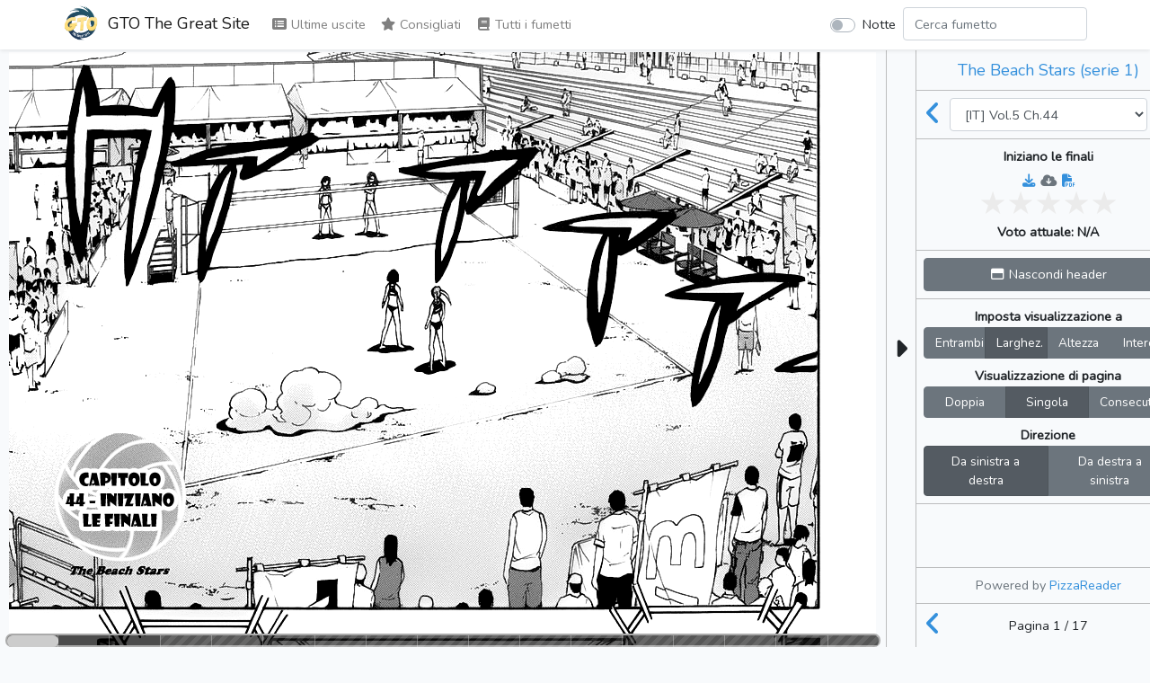

--- FILE ---
content_type: text/html; charset=UTF-8
request_url: https://reader.gtothegreatsite.net/read/the-beach-stars-serie-1/it/vol/5/ch/44
body_size: 2990
content:
<!doctype html>
<html lang="it" prefix="og: https://ogp.me/ns#">
<head>
    <meta charset="utf-8">
    <meta name="viewport" content="width=device-width, initial-scale=1">
    <title>Vol.5 Ch.44 | The Beach Stars (serie 1) | GTO The Great Site</title>

    <!-- SEO -->
    <link rel="canonical" href="https://reader.gtothegreatsite.net/read/the-beach-stars-serie-1/it/vol/5/ch/44" />
    <meta name="description" content="Questa è la storia di Nanase Iruka. È bassa, un maschiaccio, e la sua unica gioia nella vita è la pallavolo. Il giorno del suo 17° compleanno,il club di pallavolo si sciolse. Sentendosi un po’ depressa, lei e i suoi amici del club, decidono di fare una gita al mare e scoprirono il Beach volley. Iruka non vedo l’ora di giocare e si precipita sul campo solo per sentirsi dire dalla &quot;Diva della Pallavolo&quot; locale di rinunciare a essere un giocatore a causa della sua bassa statura.Infuriata, Iruka la sfida ad una partita per dimostrare le sue capacità.Non sembra avere chance, ma Iruka ha un’arma segreta, e nessuno potrà mai prendersi nuovamente gioco di lei sulla spiaggia… beh… non riguardo alla sua capacità di giocare a pallavolo almeno…"/>
    <meta property="og:image" content="https://reader.gtothegreatsite.net/storage/comics/the-beach-stars-serie-1_ggIUpX06ltYolyGN/it-5-44-N-iniziano-le-finali_PgcLY8Ms7Eiusl4t/071.png?v=1626533788" />
    <meta property="og:image:secure_url" content="https://reader.gtothegreatsite.net/storage/comics/the-beach-stars-serie-1_ggIUpX06ltYolyGN/it-5-44-N-iniziano-le-finali_PgcLY8Ms7Eiusl4t/071.png?v=1626533788" />
    <meta property="og:site_name" content="GTO The Great Site" />
    <meta property="og:type" content="website" />
    <meta property="og:title" content="Vol.5 Ch.44 | The Beach Stars (serie 1) | GTO The Great Site" />
    <meta property="og:description" content="Questa è la storia di Nanase Iruka. È bassa, un maschiaccio, e la sua unica gioia nella vita è la pallavolo. Il giorno del suo 17° compleanno,il club di pallavolo si sciolse. Sentendosi un po’ depressa, lei e i suoi amici del club, decidono di fare una gita al mare e scoprirono il Beach volley. Iruka non vedo l’ora di giocare e si precipita sul campo solo per sentirsi dire dalla &quot;Diva della Pallavolo&quot; locale di rinunciare a essere un giocatore a causa della sua bassa statura.Infuriata, Iruka la sfida ad una partita per dimostrare le sue capacità.Non sembra avere chance, ma Iruka ha un’arma segreta, e nessuno potrà mai prendersi nuovamente gioco di lei sulla spiaggia… beh… non riguardo alla sua capacità di giocare a pallavolo almeno…" />
    <meta property="og:url" content="https://reader.gtothegreatsite.net/read/the-beach-stars-serie-1/it/vol/5/ch/44" />

    <!-- Scripts -->
    <script type="text/javascript">
        const BASE_URL = "https://reader.gtothegreatsite.net/"
        const API_BASE_URL = BASE_URL + 'api';
        const SITE_NAME = "GTO The Great Site";
        const SITE_NAME_FULL = "GTO The Great Site - Reader";
        const LOGGED_IN = false;
    </script>
    <script src="https://reader.gtothegreatsite.net/js/lang/it.js" defer></script>
    <script src="/js/app.js?id=43c3411c03e1897e3fc4f02739708fb4" defer></script>
    <script src="/js/reader.js?id=a1392e34bc3b07460d6e274d270c5919" defer></script>

    <!-- Fonts -->
    <link rel="dns-prefetch" href="//fonts.gstatic.com">
    <link href="https://fonts.googleapis.com/css2?family=Nunito" rel="stylesheet">

    <!-- Styles -->
    <link href="/css/app.css?id=16b9979212977281ecce3418fcd60206" rel="stylesheet">
    <link href="/css/reader.css?id=45b49d0415489d7451735ac2e0ca3479" rel="stylesheet">

    <!-- Browser info -->
    <link rel="icon" href="https://reader.gtothegreatsite.net/storage/img/logo/gto-tgs-logo-72.png" sizes="32x32"/>
    <link rel="icon" href="https://reader.gtothegreatsite.net/storage/img/logo/gto-tgs-logo-72.png" sizes="72x72"/>
    <link rel="icon" href="https://reader.gtothegreatsite.net/storage/img/logo/gto-tgs-logo-192.png" sizes="192x192"/>
    <link rel="apple-touch-icon" href="https://reader.gtothegreatsite.net/storage/img/logo/gto-tgs-logo-72.png"/>
    <meta name="msapplication-TileImage" content="https://reader.gtothegreatsite.net/storage/img/logo/gto-tgs-logo-72.png"/>
    <link rel="manifest" href="https://reader.gtothegreatsite.net/manifest.json" crossOrigin="use-credentials">
</head>
<body class="">
    <div id="app">
        <nav id="header" class="navbar navbar-expand-md navbar-light bg-white shadow-sm">
            <div class="container px-lg-0">
                <a class="navbar-brand" href="https://gtothegreatsite.net/">
                                            <img alt="Logo of GTO The Great Site"
                             title="Logo of GTO The Great Site"
                             class="logo" src="https://reader.gtothegreatsite.net/storage/img/logo/gto-tgs-logo-72.png">
                                        GTO The Great Site
                </a>
                <button class="navbar-toggler" type="button" data-toggle="collapse"
                        data-target="#navbarSupportedContent"
                        aria-controls="navbarSupportedContent" aria-expanded="false"
                        aria-label="Toggle navigation">
                    <span class="navbar-toggler-icon"></span>
                </button>

                <div class="collapse navbar-collapse" id="navbarSupportedContent">
                    <!-- Left Side Of Navbar -->
                    <ul class="navbar-nav mr-auto">
                        <li class="nav-item">
                            <router-link to="/" class="nav-link">
                                <span aria-hidden="true" title="Last Releases" class="fas fa-list-alt fa-fw"></span> Ultime uscite
                            </router-link>
                        </li>
                        <li class="nav-item">
                            <router-link to="/recommended" class="nav-link">
                                <span aria-hidden="true" title="Recommended" class="fas fa-star fa-fw"></span> Consigliati
                            </router-link>
                        </li>
                        <li class="nav-item">
                            <router-link to="/comics" class="nav-link">
                                <span aria-hidden="true" title="Comics" class="fas fa-book fa-fw"></span> Tutti i fumetti
                            </router-link>
                        </li>
                                        </ul>

                    <!-- Right Side Of Navbar -->
                    <ul class="navbar-nav ml-auto">
                        <li class="nav-item">
                            <div class="custom-control custom-switch p-2 ml-4">
                                <input type="checkbox" class="custom-control-input" id="dark-mode-switch"
                                    >
                                <label class="custom-control-label" for="dark-mode-switch">Notte</label>
                            </div>
                        </li>
                        <li class="nav-item" style="width: 100%">
                            <input id="nav-filter" class="form-control mr-sm-2 card-search"
                                   type="search" placeholder="Filtra" aria-label="Filter" name="filter"
                                   style="display: none" autocomplete="off">
                            <input id="nav-search" type="search" placeholder="Cerca fumetto" aria-label="Search comic"
                                   name="search" class="form-control mr-sm-2"
                                   style="display: none" autocomplete="off">
                            <div id="results-box" style="display: none"></div>
                        </li>
                                            </ul>
                </div>
            </div>
        </nav>
        <main class="container-lg p-0 overflow-hidden">
            <div v-if="!$router" style="text-align:center;position:absolute;top:0;left:0;width:100%;height:100%;background-color:#6cb2eb;">
                <div style="margin-top:50px;color:#fff;">
                                            <img alt="Logo of GTO The Great Site"
                                title="Logo of GTO The Great Site"
                                src="/storage/img/logo/gto-tgs-logo-128.png">
                                        <h4 style="margin-top:6px;font-weight:700;text-shadow:0 0 12px black">GTO The Great Site - Reader</h4>
                    <p style="font-weight:700;text-shadow:0 0 6px black">Caricamento</p>
                </div>
            </div>
            <router-view v-else></router-view>
        </main>
    </div>
    <footer>
        <div class="footer-copyright text-center py-3 text-muted text-pre">
            Le traduzioni dei manga presenti in questo sito sono amatoriali e senza alcuno scopo di lucro, vi invitiamo a sostenere le uscite ufficiali.
        </div>
    </footer>
    <div id="loader" class="lds-ring" style="display: none;"><div></div><div></div><div></div><div></div></div>
    <script>
        const custom_html_placeholder = {
            'homepage_html': "<div id=\"fb-root\"><\/div>\r\n<script async defer crossorigin=\"anonymous\" src=\"https:\/\/connect.facebook.net\/it_IT\/sdk.js#xfbml=1&version=v11.0&appId=2222789518033847&autoLogAppEvents=1\" nonce=\"9Sju3Cib\"><\/script>\r\n\r\n<h2 class=\"text-center pb-sm-1 mt-4 pt-2\">Facebook<\/h2>\r\n<div class=\"w-100 text-center\"><div class=\"fb-page\" data-href=\"https:\/\/www.facebook.com\/gtothegreatsite\/\" data-tabs=\"timeline\" data-width=\"\" data-height=\"\" data-small-header=\"false\" data-adapt-container-width=\"true\" data-hide-cover=\"false\" data-show-facepile=\"true\"><blockquote cite=\"https:\/\/www.facebook.com\/gtothegreatsite\/\" class=\"fb-xfbml-parse-ignore\"><a href=\"https:\/\/www.facebook.com\/gtothegreatsite\/\">GTO The Great Site<\/a><\/blockquote><\/div><\/div>",
            'all_comics_top_html': "",
            'all_comics_bottom_html': "",
            'comic_top_html': "",
            'comic_bottom_html': "",
            'reader_html': "",
            'banner_top': "",
            'banner_bottom': "",
        };
    </script>
    
<script defer src="https://static.cloudflareinsights.com/beacon.min.js/vcd15cbe7772f49c399c6a5babf22c1241717689176015" integrity="sha512-ZpsOmlRQV6y907TI0dKBHq9Md29nnaEIPlkf84rnaERnq6zvWvPUqr2ft8M1aS28oN72PdrCzSjY4U6VaAw1EQ==" data-cf-beacon='{"version":"2024.11.0","token":"2bb51b93e23d46579e902bcf1fcac1fd","r":1,"server_timing":{"name":{"cfCacheStatus":true,"cfEdge":true,"cfExtPri":true,"cfL4":true,"cfOrigin":true,"cfSpeedBrain":true},"location_startswith":null}}' crossorigin="anonymous"></script>
</body>
</html>
